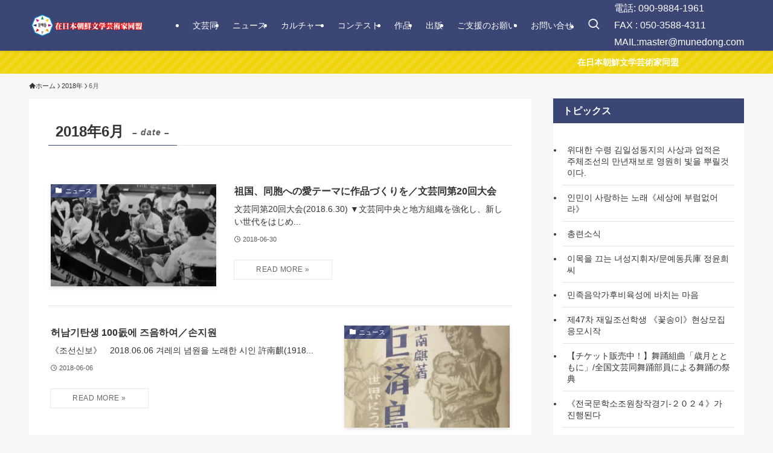

--- FILE ---
content_type: text/html; charset=UTF-8
request_url: https://munedong.conohawing.com/629/2018/06/
body_size: 17583
content:
<!DOCTYPE html>
<html lang="ja" data-loaded="false" data-scrolled="false" data-spmenu="closed">
<head>
<meta charset="utf-8">
<meta name="format-detection" content="telephone=no">
<meta http-equiv="X-UA-Compatible" content="IE=edge">
<meta name="viewport" content="width=device-width, viewport-fit=cover">
<title>2018年6月 &#8211; 在日本朝鮮文学芸術家同盟</title>
<meta name='robots' content='max-image-preview:large' />
<link rel="alternate" type="application/rss+xml" title="在日本朝鮮文学芸術家同盟 &raquo; フィード" href="https://munedong.conohawing.com/629/feed/" />
<link rel="alternate" type="application/rss+xml" title="在日本朝鮮文学芸術家同盟 &raquo; コメントフィード" href="https://munedong.conohawing.com/629/comments/feed/" />
<link rel='stylesheet' id='twb-open-sans-css' href='https://fonts.googleapis.com/css?family=Open+Sans%3A300%2C400%2C500%2C600%2C700%2C800&#038;display=swap&#038;ver=6.5.7' type='text/css' media='all' />
<link rel='stylesheet' id='twb-global-css' href='https://munedong.conohawing.com/629/wp-content/plugins/photo-gallery/booster/assets/css/global.css?ver=1.0.0' type='text/css' media='all' />
<link rel='stylesheet' id='wp-block-library-css' href='https://munedong.conohawing.com/629/wp-includes/css/dist/block-library/style.min.css?ver=6.5.7' type='text/css' media='all' />
<link rel='stylesheet' id='swell-icons-css' href='https://munedong.conohawing.com/629/wp-content/themes/swell/build/css/swell-icons.css?ver=2.9.0' type='text/css' media='all' />
<link rel='stylesheet' id='main_style-css' href='https://munedong.conohawing.com/629/wp-content/themes/swell/build/css/main.css?ver=2.9.0' type='text/css' media='all' />
<link rel='stylesheet' id='swell_blocks-css' href='https://munedong.conohawing.com/629/wp-content/themes/swell/build/css/blocks.css?ver=2.9.0' type='text/css' media='all' />
<style id='swell_custom-inline-css' type='text/css'>
:root{--swl-fz--content:4vw;--swl-font_family:"游ゴシック体", "Yu Gothic", YuGothic, "Hiragino Kaku Gothic ProN", "Hiragino Sans", Meiryo, sans-serif;--swl-font_weight:500;--color_main:#3b4675;--color_text:#333;--color_link:#39a0ff;--color_htag:#3b4675;--color_bg:#f7f7f7;--color_gradient1:#d8ffff;--color_gradient2:#87e7ff;--color_main_thin:rgba(74, 88, 146, 0.05 );--color_main_dark:rgba(44, 53, 88, 1 );--color_list_check:#3b4675;--color_list_num:#3b4675;--color_list_good:#86dd7b;--color_list_triangle:#f4e03a;--color_list_bad:#f36060;--color_faq_q:#d55656;--color_faq_a:#6599b7;--color_icon_good:#3cd250;--color_icon_good_bg:#ecffe9;--color_icon_bad:#4b73eb;--color_icon_bad_bg:#eafaff;--color_icon_info:#f578b4;--color_icon_info_bg:#fff0fa;--color_icon_announce:#ffa537;--color_icon_announce_bg:#fff5f0;--color_icon_pen:#7a7a7a;--color_icon_pen_bg:#f7f7f7;--color_icon_book:#787364;--color_icon_book_bg:#f8f6ef;--color_icon_point:#ffa639;--color_icon_check:#86d67c;--color_icon_batsu:#f36060;--color_icon_hatena:#5295cc;--color_icon_caution:#f7da38;--color_icon_memo:#84878a;--color_deep01:#e44141;--color_deep02:#3d79d5;--color_deep03:#63a84d;--color_deep04:#f09f4d;--color_pale01:#fff2f0;--color_pale02:#f3f8fd;--color_pale03:#f1f9ee;--color_pale04:#fdf9ee;--color_mark_blue:#b7e3ff;--color_mark_green:#bdf9c3;--color_mark_yellow:#fcf69f;--color_mark_orange:#ffddbc;--border01:solid 1px var(--color_main);--border02:double 4px var(--color_main);--border03:dashed 2px var(--color_border);--border04:solid 4px var(--color_gray);--card_posts_thumb_ratio:61.805%;--list_posts_thumb_ratio:61.805%;--big_posts_thumb_ratio:61.805%;--thumb_posts_thumb_ratio:61.805%;--blogcard_thumb_ratio:56.25%;--color_header_bg:#3b4675;--color_header_text:#ffffff;--color_footer_bg:#3b4675;--color_footer_text:#ffffff;--container_size:1200px;--article_size:900px;--logo_size_sp:48px;--logo_size_pc:40px;--logo_size_pcfix:40px;}.swl-cell-bg[data-icon="doubleCircle"]{--cell-icon-color:#ffc977}.swl-cell-bg[data-icon="circle"]{--cell-icon-color:#94e29c}.swl-cell-bg[data-icon="triangle"]{--cell-icon-color:#eeda2f}.swl-cell-bg[data-icon="close"]{--cell-icon-color:#ec9191}.swl-cell-bg[data-icon="hatena"]{--cell-icon-color:#93c9da}.swl-cell-bg[data-icon="check"]{--cell-icon-color:#94e29c}.swl-cell-bg[data-icon="line"]{--cell-icon-color:#9b9b9b}.cap_box[data-colset="col1"]{--capbox-color:#f59b5f;--capbox-color--bg:#fff8eb}.cap_box[data-colset="col2"]{--capbox-color:#5fb9f5;--capbox-color--bg:#edf5ff}.cap_box[data-colset="col3"]{--capbox-color:#2fcd90;--capbox-color--bg:#eafaf2}.red_{--the-btn-color:#f74a4a;--the-btn-color2:#ffbc49;--the-solid-shadow: rgba(185, 56, 56, 1 )}.blue_{--the-btn-color:#338df4;--the-btn-color2:#35eaff;--the-solid-shadow: rgba(38, 106, 183, 1 )}.green_{--the-btn-color:#62d847;--the-btn-color2:#7bf7bd;--the-solid-shadow: rgba(74, 162, 53, 1 )}.is-style-btn_normal{--the-btn-radius:80px}.is-style-btn_solid{--the-btn-radius:80px}.is-style-btn_shiny{--the-btn-radius:80px}.is-style-btn_line{--the-btn-radius:80px}.post_content blockquote{padding:1.5em 2em 1.5em 3em}.post_content blockquote::before{content:"";display:block;width:5px;height:calc(100% - 3em);top:1.5em;left:1.5em;border-left:solid 1px rgba(180,180,180,.75);border-right:solid 1px rgba(180,180,180,.75);}.mark_blue{background:-webkit-linear-gradient(transparent 64%,var(--color_mark_blue) 0%);background:linear-gradient(transparent 64%,var(--color_mark_blue) 0%)}.mark_green{background:-webkit-linear-gradient(transparent 64%,var(--color_mark_green) 0%);background:linear-gradient(transparent 64%,var(--color_mark_green) 0%)}.mark_yellow{background:-webkit-linear-gradient(transparent 64%,var(--color_mark_yellow) 0%);background:linear-gradient(transparent 64%,var(--color_mark_yellow) 0%)}.mark_orange{background:-webkit-linear-gradient(transparent 64%,var(--color_mark_orange) 0%);background:linear-gradient(transparent 64%,var(--color_mark_orange) 0%)}[class*="is-style-icon_"]{color:#333;border-width:0}[class*="is-style-big_icon_"]{border-width:2px;border-style:solid}[data-col="gray"] .c-balloon__text{background:#f7f7f7;border-color:#ccc}[data-col="gray"] .c-balloon__before{border-right-color:#f7f7f7}[data-col="green"] .c-balloon__text{background:#d1f8c2;border-color:#9ddd93}[data-col="green"] .c-balloon__before{border-right-color:#d1f8c2}[data-col="blue"] .c-balloon__text{background:#e2f6ff;border-color:#93d2f0}[data-col="blue"] .c-balloon__before{border-right-color:#e2f6ff}[data-col="red"] .c-balloon__text{background:#ffebeb;border-color:#f48789}[data-col="red"] .c-balloon__before{border-right-color:#ffebeb}[data-col="yellow"] .c-balloon__text{background:#f9f7d2;border-color:#fbe593}[data-col="yellow"] .c-balloon__before{border-right-color:#f9f7d2}.-type-list2 .p-postList__body::after,.-type-big .p-postList__body::after{content: "READ MORE »";}.c-postThumb__cat{background-color:#3b4675;color:#fff;background-image: repeating-linear-gradient(-45deg,rgba(255,255,255,.1),rgba(255,255,255,.1) 6px,transparent 6px,transparent 12px)}.post_content h2:where(:not([class^="swell-block-"]):not(.faq_q):not(.p-postList__title)){color:#fff;padding:.75em 1em;border-radius:2px;background:var(--color_htag)}.post_content h2:where(:not([class^="swell-block-"]):not(.faq_q):not(.p-postList__title))::before{position:absolute;display:block;pointer-events:none;content:"";bottom:calc(2px - 1.5em);left:1.5em;width:0;height:0;visibility:visible;border:.75em solid transparent;border-top-color:var(--color_htag)}.post_content h3:where(:not([class^="swell-block-"]):not(.faq_q):not(.p-postList__title)){padding:0 .5em .5em}.post_content h3:where(:not([class^="swell-block-"]):not(.faq_q):not(.p-postList__title))::before{content:"";width:100%;height:2px;background: repeating-linear-gradient(90deg, var(--color_htag) 0%, var(--color_htag) 29.3%, rgba(74, 88, 146, 0.2 ) 29.3%, rgba(74, 88, 146, 0.2 ) 100%)}.post_content h4:where(:not([class^="swell-block-"]):not(.faq_q):not(.p-postList__title)){padding:0 0 0 16px;border-left:solid 2px var(--color_htag)}.l-header{box-shadow: 0 1px 4px rgba(0,0,0,.12)}.l-header__menuBtn{order:3}.l-header__customBtn{order:1}.c-gnav a::after{background:var(--color_header_text)}.p-spHeadMenu .menu-item.-current{border-bottom-color:var(--color_header_text)}.c-gnav > li:hover > a,.c-gnav > .-current > a{background:rgba(250,250,250,0.16)}.c-gnav .sub-menu{color:#333;background:#fff}.l-fixHeader::before{opacity:0.8}.c-infoBar{color:#ffffff;background-color:#efd409}.c-infoBar__text{font-size:3.4vw}.c-infoBar__btn{background-color:var(--color_main) !important}#pagetop{border-radius:50%}#fix_tocbtn{border-radius:50%}.c-widget__title.-spmenu{padding:.5em .75em;border-radius:var(--swl-radius--2, 0px);background:var(--color_main);color:#fff;}.c-widget__title.-footer{padding:.5em}.c-widget__title.-footer::before{content:"";bottom:0;left:0;width:40%;z-index:1;background:var(--color_main)}.c-widget__title.-footer::after{content:"";bottom:0;left:0;width:100%;background:var(--color_border)}.c-secTitle{border-left:solid 2px var(--color_main);padding:0em .75em}.p-spMenu{color:#333}.p-spMenu__inner::before{background:#fdfdfd;opacity:1}.p-spMenu__overlay{background:#000;opacity:0.6}[class*="page-numbers"]{border-radius:50%;margin:4px;color:var(--color_main);border: solid 1px var(--color_main)}a{text-decoration: none}.l-topTitleArea.c-filterLayer::before{background-color:#000;opacity:0.2;content:""}@media screen and (min-width: 960px){:root{}}@media screen and (max-width: 959px){:root{}.l-header__logo{order:2;text-align:center}}@media screen and (min-width: 600px){:root{--swl-fz--content:16px;}.c-infoBar__text{font-size:14px}}@media screen and (max-width: 599px){:root{}}@media (min-width: 1108px) {.alignwide{left:-100px;width:calc(100% + 200px);}}@media (max-width: 1108px) {.-sidebar-off .swell-block-fullWide__inner.l-container .alignwide{left:0px;width:100%;}}.l-fixHeader .l-fixHeader__gnav{order:0}[data-scrolled=true] .l-fixHeader[data-ready]{opacity:1;-webkit-transform:translateY(0)!important;transform:translateY(0)!important;visibility:visible}.-body-solid .l-fixHeader{box-shadow:0 2px 4px var(--swl-color_shadow)}.l-fixHeader__inner{align-items:stretch;color:var(--color_header_text);display:flex;padding-bottom:0;padding-top:0;position:relative;z-index:1}.l-fixHeader__logo{align-items:center;display:flex;line-height:1;margin-right:24px;order:0;padding:16px 0}.c-infoBar{overflow:hidden;position:relative;width:100%}.c-infoBar.-bg-stripe:before{background-image:repeating-linear-gradient(-45deg,#fff 0 6px,transparent 6px 12px);content:"";display:block;opacity:.1}.c-infoBar__link{text-decoration:none;z-index:0}.c-infoBar__link,.c-infoBar__text{color:inherit;display:block;position:relative}.c-infoBar__text{font-weight:700;padding:8px 0;z-index:1}.c-infoBar__text.-flow-on{-webkit-animation:flowing_text 12s linear infinite;animation:flowing_text 12s linear infinite;-webkit-animation-duration:12s;animation-duration:12s;text-align:left;-webkit-transform:translateX(100%);transform:translateX(100%);white-space:nowrap}.c-infoBar__text.-flow-off{align-items:center;display:flex;flex-wrap:wrap;justify-content:center;text-align:center}.c-infoBar__btn{border-radius:40px;box-shadow:0 2px 4px var(--swl-color_shadow);color:#fff;display:block;font-size:.95em;line-height:2;margin-left:1em;min-width:1em;padding:0 1em;text-decoration:none;width:auto}@media (min-width:960px){.c-infoBar__text.-flow-on{-webkit-animation-duration:20s;animation-duration:20s}}@media (min-width:1200px){.c-infoBar__text.-flow-on{-webkit-animation-duration:24s;animation-duration:24s}}@media (min-width:1600px){.c-infoBar__text.-flow-on{-webkit-animation-duration:30s;animation-duration:30s}}.is-style-btn_normal a,.is-style-btn_shiny a{box-shadow:var(--swl-btn_shadow)}.c-shareBtns__btn,.is-style-balloon>.c-tabList .c-tabList__button,.p-snsCta,[class*=page-numbers]{box-shadow:var(--swl-box_shadow)}.p-articleThumb__img,.p-articleThumb__youtube{box-shadow:var(--swl-img_shadow)}.p-pickupBanners__item .c-bannerLink,.p-postList__thumb{box-shadow:0 2px 8px rgba(0,0,0,.1),0 4px 4px -4px rgba(0,0,0,.1)}.p-postList.-w-ranking li:before{background-image:repeating-linear-gradient(-45deg,hsla(0,0%,100%,.1),hsla(0,0%,100%,.1) 6px,transparent 0,transparent 12px);box-shadow:1px 1px 4px rgba(0,0,0,.2)}.p-spHeadMenu{text-align:center}.p-spHeadMenu .sub-menu{display:none}.p-spHeadMenu .menu-item{-webkit-backface-visibility:hidden;backface-visibility:hidden;border-bottom:2px solid transparent;flex-shrink:0;font-size:12px;height:36px;padding:0;width:auto}.p-spHeadMenu .menu-item.-current{border-bottom-color:currentcolor}.p-spHeadMenu a{display:block;line-height:36px;padding:0 12px;text-decoration:none}.l-header__spNav.swiper:not(.swiper-initialized) .p-spHeadMenu{visibility:hidden}.l-header__spNav a{color:var(--color_header_text)}.l-header__spNav[data-loop="0"] .p-spHeadMenu{display:flex;overflow-x:auto}.l-header__spNav[data-loop="0"] .menu-item:first-child{margin-left:auto}.l-header__spNav[data-loop="0"] .menu-item:last-child{margin-right:auto}@media (min-width:960px){.l-header__spNav{display:none}}@media (min-width:960px){.-series .l-header__inner{align-items:stretch;display:flex}.-series .l-header__logo{align-items:center;display:flex;flex-wrap:wrap;margin-right:24px;padding:16px 0}.-series .l-header__logo .c-catchphrase{font-size:13px;padding:4px 0}.-series .c-headLogo{margin-right:16px}.-series-right .l-header__inner{justify-content:space-between}.-series-right .c-gnavWrap{margin-left:auto}.-series-right .w-header{margin-left:12px}.-series-left .w-header{margin-left:auto}}@media (min-width:960px) and (min-width:600px){.-series .c-headLogo{max-width:400px}}.c-gnav .sub-menu a:before,.c-listMenu a:before{-webkit-font-smoothing:antialiased;-moz-osx-font-smoothing:grayscale;font-family:icomoon!important;font-style:normal;font-variant:normal;font-weight:400;line-height:1;text-transform:none}.c-submenuToggleBtn{display:none}.c-listMenu a{padding:.75em 1em .75em 1.5em;transition:padding .25s}.c-listMenu a:hover{padding-left:1.75em;padding-right:.75em}.c-gnav .sub-menu a:before,.c-listMenu a:before{color:inherit;content:"\e921";display:inline-block;left:2px;position:absolute;top:50%;-webkit-transform:translateY(-50%);transform:translateY(-50%);vertical-align:middle}.widget_categories>ul>.cat-item>a,.wp-block-categories-list>li>a{padding-left:1.75em}.c-listMenu .children,.c-listMenu .sub-menu{margin:0}.c-listMenu .children a,.c-listMenu .sub-menu a{font-size:.9em;padding-left:2.5em}.c-listMenu .children a:before,.c-listMenu .sub-menu a:before{left:1em}.c-listMenu .children a:hover,.c-listMenu .sub-menu a:hover{padding-left:2.75em}.c-listMenu .children ul a,.c-listMenu .sub-menu ul a{padding-left:3.25em}.c-listMenu .children ul a:before,.c-listMenu .sub-menu ul a:before{left:1.75em}.c-listMenu .children ul a:hover,.c-listMenu .sub-menu ul a:hover{padding-left:3.5em}.c-gnav li:hover>.sub-menu{opacity:1;visibility:visible}.c-gnav .sub-menu:before{background:inherit;content:"";height:100%;left:0;position:absolute;top:0;width:100%;z-index:0}.c-gnav .sub-menu .sub-menu{left:100%;top:0;z-index:-1}.c-gnav .sub-menu a{padding-left:2em}.c-gnav .sub-menu a:before{left:.5em}.c-gnav .sub-menu a:hover .ttl{left:4px}:root{--color_content_bg:#fff;}.c-widget__title.-side{padding:.5em 1em;border-radius: var(--swl-radius--4,0) var(--swl-radius--4,0) 0 0;margin: -16px -16px 1.5em;background:var(--color_main);color:#fff;}@media screen and (min-width: 960px){:root{}}@media screen and (max-width: 959px){:root{}}@media screen and (min-width: 600px){:root{}}@media screen and (max-width: 599px){:root{}}.l-content{padding-top:4vw}.p-breadcrumb+.l-content{padding-top:0}.-frame-on .l-mainContent{background:#fff;border-radius:var(--swl-radius--4,0);padding:3vw}.-frame-on-sidebar #sidebar .c-widget{background:#fff;border-radius:var(--swl-radius--4,0);padding:16px}.-frame-on-sidebar #sidebar .widget_swell_prof_widget{padding:0!important}.-frame-on-sidebar #sidebar .p-profileBox{background:#fff;border:none;color:#333}.-frame-on-sidebar #sidebar .calendar_wrap{border:none;padding:0}.-frame-border .l-mainContent,.-frame-border.-frame-on-sidebar #sidebar .c-widget{box-shadow:0 0 1px var(--swl-color_shadow)}.swell-block-fullWide__inner .alignwide{left:0;width:100%}.swell-block-fullWide__inner .alignfull{left:calc(0px - var(--swl-fw_inner_pad, 0))!important;margin-left:0!important;margin-right:0!important;width:calc(100% + var(--swl-fw_inner_pad, 0)*2)!important}@media not all and (min-width:960px){.alignwide,.l-content .alignfull{left:-3vw;width:calc(100% + 6vw)}.l-content{padding-left:2vw;padding-right:2vw}.-frame-on{--swl-pad_container:2vw;--swl-h2-margin--x:-3vw}.-frame-off-sidebar .l-sidebar{padding-left:1vw;padding-right:1vw}.swell-block-fullWide__inner.l-article{--swl-fw_inner_pad:calc(var(--swl-pad_container, 2vw) + 3vw)}.swell-block-fullWide__inner.l-container{--swl-fw_inner_pad:var(--swl-pad_container,2vw)}.swell-block-fullWide__inner.l-article .alignwide{left:-1.5vw;width:calc(100% + 3vw)}}@media (min-width:960px){.alignwide,.l-content .alignfull{left:-48px;width:calc(100% + 96px)}.l-content .c-widget .alignfull{left:-32px;width:calc(100% + 64px)}.-frame-on .l-mainContent{padding:32px}.swell-block-fullWide__inner.l-article{--swl-fw_inner_pad:calc(var(--swl-pad_post_content) + 32px)}.swell-block-fullWide__inner.l-container{--swl-fw_inner_pad:16px}.swell-block-fullWide__inner.l-article .alignwide{left:-16px;width:calc(100% + 32px)}}@media (min-width:600px){.l-content{padding-top:2em}}
</style>
<link rel='stylesheet' id='swell-parts/footer-css' href='https://munedong.conohawing.com/629/wp-content/themes/swell/build/css/modules/parts/footer.css?ver=2.9.0' type='text/css' media='all' />
<link rel='stylesheet' id='swell-page/archive-css' href='https://munedong.conohawing.com/629/wp-content/themes/swell/build/css/modules/page/archive.css?ver=2.9.0' type='text/css' media='all' />
<style id='classic-theme-styles-inline-css' type='text/css'>
/*! This file is auto-generated */
.wp-block-button__link{color:#fff;background-color:#32373c;border-radius:9999px;box-shadow:none;text-decoration:none;padding:calc(.667em + 2px) calc(1.333em + 2px);font-size:1.125em}.wp-block-file__button{background:#32373c;color:#fff;text-decoration:none}
</style>
<style id='global-styles-inline-css' type='text/css'>
body{--wp--preset--color--black: #000;--wp--preset--color--cyan-bluish-gray: #abb8c3;--wp--preset--color--white: #fff;--wp--preset--color--pale-pink: #f78da7;--wp--preset--color--vivid-red: #cf2e2e;--wp--preset--color--luminous-vivid-orange: #ff6900;--wp--preset--color--luminous-vivid-amber: #fcb900;--wp--preset--color--light-green-cyan: #7bdcb5;--wp--preset--color--vivid-green-cyan: #00d084;--wp--preset--color--pale-cyan-blue: #8ed1fc;--wp--preset--color--vivid-cyan-blue: #0693e3;--wp--preset--color--vivid-purple: #9b51e0;--wp--preset--color--swl-main: var(--color_main);--wp--preset--color--swl-main-thin: var(--color_main_thin);--wp--preset--color--swl-gray: var(--color_gray);--wp--preset--color--swl-deep-01: var(--color_deep01);--wp--preset--color--swl-deep-02: var(--color_deep02);--wp--preset--color--swl-deep-03: var(--color_deep03);--wp--preset--color--swl-deep-04: var(--color_deep04);--wp--preset--color--swl-pale-01: var(--color_pale01);--wp--preset--color--swl-pale-02: var(--color_pale02);--wp--preset--color--swl-pale-03: var(--color_pale03);--wp--preset--color--swl-pale-04: var(--color_pale04);--wp--preset--gradient--vivid-cyan-blue-to-vivid-purple: linear-gradient(135deg,rgba(6,147,227,1) 0%,rgb(155,81,224) 100%);--wp--preset--gradient--light-green-cyan-to-vivid-green-cyan: linear-gradient(135deg,rgb(122,220,180) 0%,rgb(0,208,130) 100%);--wp--preset--gradient--luminous-vivid-amber-to-luminous-vivid-orange: linear-gradient(135deg,rgba(252,185,0,1) 0%,rgba(255,105,0,1) 100%);--wp--preset--gradient--luminous-vivid-orange-to-vivid-red: linear-gradient(135deg,rgba(255,105,0,1) 0%,rgb(207,46,46) 100%);--wp--preset--gradient--very-light-gray-to-cyan-bluish-gray: linear-gradient(135deg,rgb(238,238,238) 0%,rgb(169,184,195) 100%);--wp--preset--gradient--cool-to-warm-spectrum: linear-gradient(135deg,rgb(74,234,220) 0%,rgb(151,120,209) 20%,rgb(207,42,186) 40%,rgb(238,44,130) 60%,rgb(251,105,98) 80%,rgb(254,248,76) 100%);--wp--preset--gradient--blush-light-purple: linear-gradient(135deg,rgb(255,206,236) 0%,rgb(152,150,240) 100%);--wp--preset--gradient--blush-bordeaux: linear-gradient(135deg,rgb(254,205,165) 0%,rgb(254,45,45) 50%,rgb(107,0,62) 100%);--wp--preset--gradient--luminous-dusk: linear-gradient(135deg,rgb(255,203,112) 0%,rgb(199,81,192) 50%,rgb(65,88,208) 100%);--wp--preset--gradient--pale-ocean: linear-gradient(135deg,rgb(255,245,203) 0%,rgb(182,227,212) 50%,rgb(51,167,181) 100%);--wp--preset--gradient--electric-grass: linear-gradient(135deg,rgb(202,248,128) 0%,rgb(113,206,126) 100%);--wp--preset--gradient--midnight: linear-gradient(135deg,rgb(2,3,129) 0%,rgb(40,116,252) 100%);--wp--preset--font-size--small: 0.9em;--wp--preset--font-size--medium: 1.1em;--wp--preset--font-size--large: 1.25em;--wp--preset--font-size--x-large: 42px;--wp--preset--font-size--xs: 0.75em;--wp--preset--font-size--huge: 1.6em;--wp--preset--spacing--20: 0.44rem;--wp--preset--spacing--30: 0.67rem;--wp--preset--spacing--40: 1rem;--wp--preset--spacing--50: 1.5rem;--wp--preset--spacing--60: 2.25rem;--wp--preset--spacing--70: 3.38rem;--wp--preset--spacing--80: 5.06rem;--wp--preset--shadow--natural: 6px 6px 9px rgba(0, 0, 0, 0.2);--wp--preset--shadow--deep: 12px 12px 50px rgba(0, 0, 0, 0.4);--wp--preset--shadow--sharp: 6px 6px 0px rgba(0, 0, 0, 0.2);--wp--preset--shadow--outlined: 6px 6px 0px -3px rgba(255, 255, 255, 1), 6px 6px rgba(0, 0, 0, 1);--wp--preset--shadow--crisp: 6px 6px 0px rgba(0, 0, 0, 1);}:where(.is-layout-flex){gap: 0.5em;}:where(.is-layout-grid){gap: 0.5em;}body .is-layout-flex{display: flex;}body .is-layout-flex{flex-wrap: wrap;align-items: center;}body .is-layout-flex > *{margin: 0;}body .is-layout-grid{display: grid;}body .is-layout-grid > *{margin: 0;}:where(.wp-block-columns.is-layout-flex){gap: 2em;}:where(.wp-block-columns.is-layout-grid){gap: 2em;}:where(.wp-block-post-template.is-layout-flex){gap: 1.25em;}:where(.wp-block-post-template.is-layout-grid){gap: 1.25em;}.has-black-color{color: var(--wp--preset--color--black) !important;}.has-cyan-bluish-gray-color{color: var(--wp--preset--color--cyan-bluish-gray) !important;}.has-white-color{color: var(--wp--preset--color--white) !important;}.has-pale-pink-color{color: var(--wp--preset--color--pale-pink) !important;}.has-vivid-red-color{color: var(--wp--preset--color--vivid-red) !important;}.has-luminous-vivid-orange-color{color: var(--wp--preset--color--luminous-vivid-orange) !important;}.has-luminous-vivid-amber-color{color: var(--wp--preset--color--luminous-vivid-amber) !important;}.has-light-green-cyan-color{color: var(--wp--preset--color--light-green-cyan) !important;}.has-vivid-green-cyan-color{color: var(--wp--preset--color--vivid-green-cyan) !important;}.has-pale-cyan-blue-color{color: var(--wp--preset--color--pale-cyan-blue) !important;}.has-vivid-cyan-blue-color{color: var(--wp--preset--color--vivid-cyan-blue) !important;}.has-vivid-purple-color{color: var(--wp--preset--color--vivid-purple) !important;}.has-black-background-color{background-color: var(--wp--preset--color--black) !important;}.has-cyan-bluish-gray-background-color{background-color: var(--wp--preset--color--cyan-bluish-gray) !important;}.has-white-background-color{background-color: var(--wp--preset--color--white) !important;}.has-pale-pink-background-color{background-color: var(--wp--preset--color--pale-pink) !important;}.has-vivid-red-background-color{background-color: var(--wp--preset--color--vivid-red) !important;}.has-luminous-vivid-orange-background-color{background-color: var(--wp--preset--color--luminous-vivid-orange) !important;}.has-luminous-vivid-amber-background-color{background-color: var(--wp--preset--color--luminous-vivid-amber) !important;}.has-light-green-cyan-background-color{background-color: var(--wp--preset--color--light-green-cyan) !important;}.has-vivid-green-cyan-background-color{background-color: var(--wp--preset--color--vivid-green-cyan) !important;}.has-pale-cyan-blue-background-color{background-color: var(--wp--preset--color--pale-cyan-blue) !important;}.has-vivid-cyan-blue-background-color{background-color: var(--wp--preset--color--vivid-cyan-blue) !important;}.has-vivid-purple-background-color{background-color: var(--wp--preset--color--vivid-purple) !important;}.has-black-border-color{border-color: var(--wp--preset--color--black) !important;}.has-cyan-bluish-gray-border-color{border-color: var(--wp--preset--color--cyan-bluish-gray) !important;}.has-white-border-color{border-color: var(--wp--preset--color--white) !important;}.has-pale-pink-border-color{border-color: var(--wp--preset--color--pale-pink) !important;}.has-vivid-red-border-color{border-color: var(--wp--preset--color--vivid-red) !important;}.has-luminous-vivid-orange-border-color{border-color: var(--wp--preset--color--luminous-vivid-orange) !important;}.has-luminous-vivid-amber-border-color{border-color: var(--wp--preset--color--luminous-vivid-amber) !important;}.has-light-green-cyan-border-color{border-color: var(--wp--preset--color--light-green-cyan) !important;}.has-vivid-green-cyan-border-color{border-color: var(--wp--preset--color--vivid-green-cyan) !important;}.has-pale-cyan-blue-border-color{border-color: var(--wp--preset--color--pale-cyan-blue) !important;}.has-vivid-cyan-blue-border-color{border-color: var(--wp--preset--color--vivid-cyan-blue) !important;}.has-vivid-purple-border-color{border-color: var(--wp--preset--color--vivid-purple) !important;}.has-vivid-cyan-blue-to-vivid-purple-gradient-background{background: var(--wp--preset--gradient--vivid-cyan-blue-to-vivid-purple) !important;}.has-light-green-cyan-to-vivid-green-cyan-gradient-background{background: var(--wp--preset--gradient--light-green-cyan-to-vivid-green-cyan) !important;}.has-luminous-vivid-amber-to-luminous-vivid-orange-gradient-background{background: var(--wp--preset--gradient--luminous-vivid-amber-to-luminous-vivid-orange) !important;}.has-luminous-vivid-orange-to-vivid-red-gradient-background{background: var(--wp--preset--gradient--luminous-vivid-orange-to-vivid-red) !important;}.has-very-light-gray-to-cyan-bluish-gray-gradient-background{background: var(--wp--preset--gradient--very-light-gray-to-cyan-bluish-gray) !important;}.has-cool-to-warm-spectrum-gradient-background{background: var(--wp--preset--gradient--cool-to-warm-spectrum) !important;}.has-blush-light-purple-gradient-background{background: var(--wp--preset--gradient--blush-light-purple) !important;}.has-blush-bordeaux-gradient-background{background: var(--wp--preset--gradient--blush-bordeaux) !important;}.has-luminous-dusk-gradient-background{background: var(--wp--preset--gradient--luminous-dusk) !important;}.has-pale-ocean-gradient-background{background: var(--wp--preset--gradient--pale-ocean) !important;}.has-electric-grass-gradient-background{background: var(--wp--preset--gradient--electric-grass) !important;}.has-midnight-gradient-background{background: var(--wp--preset--gradient--midnight) !important;}.has-small-font-size{font-size: var(--wp--preset--font-size--small) !important;}.has-medium-font-size{font-size: var(--wp--preset--font-size--medium) !important;}.has-large-font-size{font-size: var(--wp--preset--font-size--large) !important;}.has-x-large-font-size{font-size: var(--wp--preset--font-size--x-large) !important;}
.wp-block-navigation a:where(:not(.wp-element-button)){color: inherit;}
:where(.wp-block-post-template.is-layout-flex){gap: 1.25em;}:where(.wp-block-post-template.is-layout-grid){gap: 1.25em;}
:where(.wp-block-columns.is-layout-flex){gap: 2em;}:where(.wp-block-columns.is-layout-grid){gap: 2em;}
.wp-block-pullquote{font-size: 1.5em;line-height: 1.6;}
</style>
<link rel='stylesheet' id='bwg_fonts-css' href='https://munedong.conohawing.com/629/wp-content/plugins/photo-gallery/css/bwg-fonts/fonts.css?ver=0.0.1' type='text/css' media='all' />
<link rel='stylesheet' id='sumoselect-css' href='https://munedong.conohawing.com/629/wp-content/plugins/photo-gallery/css/sumoselect.min.css?ver=3.4.6' type='text/css' media='all' />
<link rel='stylesheet' id='mCustomScrollbar-css' href='https://munedong.conohawing.com/629/wp-content/plugins/photo-gallery/css/jquery.mCustomScrollbar.min.css?ver=3.1.5' type='text/css' media='all' />
<link rel='stylesheet' id='bwg_googlefonts-css' href='https://fonts.googleapis.com/css?family=Ubuntu&#038;subset=greek,latin,greek-ext,vietnamese,cyrillic-ext,latin-ext,cyrillic' type='text/css' media='all' />
<link rel='stylesheet' id='bwg_frontend-css' href='https://munedong.conohawing.com/629/wp-content/plugins/photo-gallery/css/styles.min.css?ver=1.8.8' type='text/css' media='all' />
<link rel='stylesheet' id='toc-screen-css' href='https://munedong.conohawing.com/629/wp-content/plugins/table-of-contents-plus/screen.min.css?ver=2411.1' type='text/css' media='all' />
<style id='toc-screen-inline-css' type='text/css'>
div#toc_container ul li {font-size: 120%;}
</style>
<link rel='stylesheet' id='child_style-css' href='https://munedong.conohawing.com/629/wp-content/themes/swell_child/style.css?ver=2024062981042' type='text/css' media='all' />
<script type="text/javascript" src="https://munedong.conohawing.com/629/wp-includes/js/jquery/jquery.min.js?ver=3.7.1" id="jquery-core-js"></script>
<script type="text/javascript" src="https://munedong.conohawing.com/629/wp-content/plugins/photo-gallery/booster/assets/js/circle-progress.js?ver=1.2.2" id="twb-circle-js"></script>
<script type="text/javascript" id="twb-global-js-extra">
/* <![CDATA[ */
var twb = {"nonce":"62701cc8ef","ajax_url":"https:\/\/munedong.conohawing.com\/629\/wp-admin\/admin-ajax.php","plugin_url":"https:\/\/munedong.conohawing.com\/629\/wp-content\/plugins\/photo-gallery\/booster","href":"https:\/\/munedong.conohawing.com\/629\/wp-admin\/admin.php?page=twb_photo-gallery"};
var twb = {"nonce":"62701cc8ef","ajax_url":"https:\/\/munedong.conohawing.com\/629\/wp-admin\/admin-ajax.php","plugin_url":"https:\/\/munedong.conohawing.com\/629\/wp-content\/plugins\/photo-gallery\/booster","href":"https:\/\/munedong.conohawing.com\/629\/wp-admin\/admin.php?page=twb_photo-gallery"};
/* ]]> */
</script>
<script type="text/javascript" src="https://munedong.conohawing.com/629/wp-content/plugins/photo-gallery/booster/assets/js/global.js?ver=1.0.0" id="twb-global-js"></script>
<script type="text/javascript" src="https://munedong.conohawing.com/629/wp-content/plugins/photo-gallery/js/jquery.sumoselect.min.js?ver=3.4.6" id="sumoselect-js"></script>
<script type="text/javascript" src="https://munedong.conohawing.com/629/wp-content/plugins/photo-gallery/js/jquery.mobile.min.js?ver=1.4.5" id="jquery-mobile-js"></script>
<script type="text/javascript" src="https://munedong.conohawing.com/629/wp-content/plugins/photo-gallery/js/jquery.mCustomScrollbar.concat.min.js?ver=3.1.5" id="mCustomScrollbar-js"></script>
<script type="text/javascript" src="https://munedong.conohawing.com/629/wp-content/plugins/photo-gallery/js/jquery.fullscreen.min.js?ver=0.6.0" id="jquery-fullscreen-js"></script>
<script type="text/javascript" id="bwg_frontend-js-extra">
/* <![CDATA[ */
var bwg_objectsL10n = {"bwg_field_required":"\u30d5\u30a3\u30fc\u30eb\u30c9\u306f\u5fc5\u9808\u3067\u3059\u3002","bwg_mail_validation":"\u3053\u308c\u306f\u6709\u52b9\u306a\u30e1\u30fc\u30eb\u30a2\u30c9\u30ec\u30b9\u3067\u306f\u3042\u308a\u307e\u305b\u3093\u3002","bwg_search_result":"\u691c\u7d22\u306b\u4e00\u81f4\u3059\u308b\u753b\u50cf\u304c\u3042\u308a\u307e\u305b\u3093\u3002","bwg_select_tag":"Select Tag","bwg_order_by":"Order By","bwg_search":"\u691c\u7d22","bwg_show_ecommerce":"Show Ecommerce","bwg_hide_ecommerce":"Hide Ecommerce","bwg_show_comments":"\u30b3\u30e1\u30f3\u30c8\u3092\u8868\u793a","bwg_hide_comments":"\u30b3\u30e1\u30f3\u30c8\u3092\u975e\u8868\u793a\u306b\u3057\u307e\u3059","bwg_restore":"\u5fa9\u5143\u3057\u307e\u3059","bwg_maximize":"\u6700\u5927\u5316\u3057\u307e\u3059","bwg_fullscreen":"\u30d5\u30eb\u30b9\u30af\u30ea\u30fc\u30f3","bwg_exit_fullscreen":"\u30d5\u30eb\u30b9\u30af\u30ea\u30fc\u30f3\u3092\u7d42\u4e86\u3057\u307e\u3059","bwg_search_tag":"SEARCH...","bwg_tag_no_match":"No tags found","bwg_all_tags_selected":"All tags selected","bwg_tags_selected":"tags selected","play":"\u518d\u751f","pause":"\u4e00\u6642\u505c\u6b62\u3057\u307e\u3059","is_pro":"","bwg_play":"\u518d\u751f","bwg_pause":"\u4e00\u6642\u505c\u6b62\u3057\u307e\u3059","bwg_hide_info":"\u60c5\u5831\u3092\u96a0\u3059","bwg_show_info":"\u60c5\u5831\u3092\u8868\u793a\u3057\u307e\u3059","bwg_hide_rating":"Hide rating","bwg_show_rating":"Show rating","ok":"Ok","cancel":"Cancel","select_all":"Select all","lazy_load":"0","lazy_loader":"https:\/\/munedong.conohawing.com\/629\/wp-content\/plugins\/photo-gallery\/images\/ajax_loader.png","front_ajax":"0","bwg_tag_see_all":"see all tags","bwg_tag_see_less":"see less tags"};
/* ]]> */
</script>
<script type="text/javascript" src="https://munedong.conohawing.com/629/wp-content/plugins/photo-gallery/js/scripts.min.js?ver=1.8.8" id="bwg_frontend-js"></script>

<noscript><link href="https://munedong.conohawing.com/629/wp-content/themes/swell/build/css/noscript.css" rel="stylesheet"></noscript>
<link rel="https://api.w.org/" href="https://munedong.conohawing.com/629/wp-json/" />		<style type="text/css" id="wp-custom-css">
			#post_slider .p-postList__item{
	transform: perspective(0);
  backface-visibility: hidden;
}		</style>
		
<link rel="stylesheet" href="https://munedong.conohawing.com/629/wp-content/themes/swell/build/css/print.css" media="print" >
</head>
<body>
<div id="body_wrap" class="archive date -body-solid -index-off -sidebar-on -frame-on -frame-on-sidebar -frame-border" >
<div id="sp_menu" class="p-spMenu -right">
	<div class="p-spMenu__inner">
		<div class="p-spMenu__closeBtn">
			<button class="c-iconBtn -menuBtn c-plainBtn" data-onclick="toggleMenu" aria-label="メニューを閉じる">
				<i class="c-iconBtn__icon icon-close-thin"></i>
			</button>
		</div>
		<div class="p-spMenu__body">
			<div class="c-widget__title -spmenu">
				MENU			</div>
			<div class="p-spMenu__nav">
				<ul class="c-spnav c-listMenu"><li class="menu-item menu-item-type-post_type menu-item-object-page menu-item-1123"><a href="https://munedong.conohawing.com/629/bun/">文芸同</a></li>
<li class="menu-item menu-item-type-taxonomy menu-item-object-category menu-item-6612"><a href="https://munedong.conohawing.com/629/category/news/">ニュース</a></li>
<li class="menu-item menu-item-type-taxonomy menu-item-object-category menu-item-6262"><a href="https://munedong.conohawing.com/629/category/culture/">カルチャー</a></li>
<li class="menu-item menu-item-type-taxonomy menu-item-object-category menu-item-18"><a href="https://munedong.conohawing.com/629/category/contest/">コンテスト</a></li>
<li class="menu-item menu-item-type-taxonomy menu-item-object-category menu-item-has-children menu-item-16"><a href="https://munedong.conohawing.com/629/category/sakuhin/">作品</a>
<ul class="sub-menu">
	<li class="menu-item menu-item-type-taxonomy menu-item-object-category menu-item-10479"><a href="https://munedong.conohawing.com/629/category/sakuhin/bungaku/">文学</a></li>
	<li class="menu-item menu-item-type-taxonomy menu-item-object-category menu-item-10480"><a href="https://munedong.conohawing.com/629/category/sakuhin/ongaku/">音楽</a></li>
	<li class="menu-item menu-item-type-taxonomy menu-item-object-category menu-item-10481"><a href="https://munedong.conohawing.com/629/category/sakuhin/dance/">舞踊</a></li>
	<li class="menu-item menu-item-type-taxonomy menu-item-object-category menu-item-10482"><a href="https://munedong.conohawing.com/629/category/sakuhin/art/">美術</a></li>
	<li class="menu-item menu-item-type-taxonomy menu-item-object-category menu-item-10484"><a href="https://munedong.conohawing.com/629/category/sakuhin/photo/">写真</a></li>
	<li class="menu-item menu-item-type-taxonomy menu-item-object-category menu-item-10485"><a href="https://munedong.conohawing.com/629/category/sakuhin/theater/">演劇</a></li>
	<li class="menu-item menu-item-type-taxonomy menu-item-object-category menu-item-10486"><a href="https://munedong.conohawing.com/629/category/sakuhin/movie/">映画</a></li>
</ul>
</li>
<li class="menu-item menu-item-type-taxonomy menu-item-object-category menu-item-has-children menu-item-17"><a href="https://munedong.conohawing.com/629/category/syutupan/">出版</a>
<ul class="sub-menu">
	<li class="menu-item menu-item-type-taxonomy menu-item-object-category menu-item-22"><a href="https://munedong.conohawing.com/629/category/syutupan/book/">書籍</a></li>
	<li class="menu-item menu-item-type-taxonomy menu-item-object-category menu-item-1074"><a href="https://munedong.conohawing.com/629/category/syutupan/score01/">楽譜【製本版】</a></li>
	<li class="menu-item menu-item-type-taxonomy menu-item-object-category menu-item-1075"><a href="https://munedong.conohawing.com/629/category/syutupan/score02/">楽譜【PDF版】</a></li>
	<li class="menu-item menu-item-type-taxonomy menu-item-object-category menu-item-has-children menu-item-1073"><a href="https://munedong.conohawing.com/629/category/syutupan/cd/">ＣＤ・DVD・カラオケ</a>
	<ul class="sub-menu">
		<li class="menu-item menu-item-type-taxonomy menu-item-object-category menu-item-1184"><a href="https://munedong.conohawing.com/629/category/syutupan/dvd/">DVD</a></li>
		<li class="menu-item menu-item-type-post_type menu-item-object-page menu-item-2340"><a href="https://munedong.conohawing.com/629/karaoke/">カラオケ</a></li>
	</ul>
</li>
	<li class="menu-item menu-item-type-taxonomy menu-item-object-category menu-item-15324"><a href="https://munedong.conohawing.com/629/category/syutupan/kaiga/">絵画</a></li>
	<li class="menu-item menu-item-type-taxonomy menu-item-object-category menu-item-23"><a href="https://munedong.conohawing.com/629/category/syutupan/sisyuu/">書芸・刺繍・陶磁器</a></li>
</ul>
</li>
<li class="menu-item menu-item-type-post_type menu-item-object-page menu-item-15323"><a href="https://munedong.conohawing.com/629/%e3%81%94%e6%94%af%e6%8f%b4%e3%81%ae%e3%81%8a%e9%a1%98%e3%81%84/">ご支援のお願い</a></li>
<li class="menu-item menu-item-type-post_type menu-item-object-page menu-item-14"><a href="https://munedong.conohawing.com/629/%e3%81%8a%e5%95%8f%e5%90%88%e3%81%9b/">お問い合せ</a></li>
</ul>			</div>
					</div>
	</div>
	<div class="p-spMenu__overlay c-overlay" data-onclick="toggleMenu"></div>
</div>
<header id="header" class="l-header -series -series-right" data-spfix="0">
		<div class="l-header__inner l-container">
		<div class="l-header__logo">
			<div class="c-headLogo -img"><a href="https://munedong.conohawing.com/629/" title="在日本朝鮮文学芸術家同盟" class="c-headLogo__link" rel="home"><img width="1024" height="216"  src="https://munedong.conohawing.com/629/wp-content/uploads/2024/06/taitougazou.png" alt="在日本朝鮮文学芸術家同盟" class="c-headLogo__img" srcset="https://munedong.conohawing.com/629/wp-content/uploads/2024/06/taitougazou.png 1024w, https://munedong.conohawing.com/629/wp-content/uploads/2024/06/taitougazou-300x63.png 300w, https://munedong.conohawing.com/629/wp-content/uploads/2024/06/taitougazou-768x162.png 768w" sizes="(max-width: 959px) 50vw, 800px" decoding="async" loading="eager" ></a></div>					</div>
		<nav id="gnav" class="l-header__gnav c-gnavWrap">
					<ul class="c-gnav">
			<li class="menu-item menu-item-type-post_type menu-item-object-page menu-item-1123"><a href="https://munedong.conohawing.com/629/bun/"><span class="ttl">文芸同</span></a></li>
<li class="menu-item menu-item-type-taxonomy menu-item-object-category menu-item-6612"><a href="https://munedong.conohawing.com/629/category/news/"><span class="ttl">ニュース</span></a></li>
<li class="menu-item menu-item-type-taxonomy menu-item-object-category menu-item-6262"><a href="https://munedong.conohawing.com/629/category/culture/"><span class="ttl">カルチャー</span></a></li>
<li class="menu-item menu-item-type-taxonomy menu-item-object-category menu-item-18"><a href="https://munedong.conohawing.com/629/category/contest/"><span class="ttl">コンテスト</span></a></li>
<li class="menu-item menu-item-type-taxonomy menu-item-object-category menu-item-has-children menu-item-16"><a href="https://munedong.conohawing.com/629/category/sakuhin/"><span class="ttl">作品</span></a>
<ul class="sub-menu">
	<li class="menu-item menu-item-type-taxonomy menu-item-object-category menu-item-10479"><a href="https://munedong.conohawing.com/629/category/sakuhin/bungaku/"><span class="ttl">文学</span></a></li>
	<li class="menu-item menu-item-type-taxonomy menu-item-object-category menu-item-10480"><a href="https://munedong.conohawing.com/629/category/sakuhin/ongaku/"><span class="ttl">音楽</span></a></li>
	<li class="menu-item menu-item-type-taxonomy menu-item-object-category menu-item-10481"><a href="https://munedong.conohawing.com/629/category/sakuhin/dance/"><span class="ttl">舞踊</span></a></li>
	<li class="menu-item menu-item-type-taxonomy menu-item-object-category menu-item-10482"><a href="https://munedong.conohawing.com/629/category/sakuhin/art/"><span class="ttl">美術</span></a></li>
	<li class="menu-item menu-item-type-taxonomy menu-item-object-category menu-item-10484"><a href="https://munedong.conohawing.com/629/category/sakuhin/photo/"><span class="ttl">写真</span></a></li>
	<li class="menu-item menu-item-type-taxonomy menu-item-object-category menu-item-10485"><a href="https://munedong.conohawing.com/629/category/sakuhin/theater/"><span class="ttl">演劇</span></a></li>
	<li class="menu-item menu-item-type-taxonomy menu-item-object-category menu-item-10486"><a href="https://munedong.conohawing.com/629/category/sakuhin/movie/"><span class="ttl">映画</span></a></li>
</ul>
</li>
<li class="menu-item menu-item-type-taxonomy menu-item-object-category menu-item-has-children menu-item-17"><a href="https://munedong.conohawing.com/629/category/syutupan/"><span class="ttl">出版</span></a>
<ul class="sub-menu">
	<li class="menu-item menu-item-type-taxonomy menu-item-object-category menu-item-22"><a href="https://munedong.conohawing.com/629/category/syutupan/book/"><span class="ttl">書籍</span></a></li>
	<li class="menu-item menu-item-type-taxonomy menu-item-object-category menu-item-1074"><a href="https://munedong.conohawing.com/629/category/syutupan/score01/"><span class="ttl">楽譜【製本版】</span></a></li>
	<li class="menu-item menu-item-type-taxonomy menu-item-object-category menu-item-1075"><a href="https://munedong.conohawing.com/629/category/syutupan/score02/"><span class="ttl">楽譜【PDF版】</span></a></li>
	<li class="menu-item menu-item-type-taxonomy menu-item-object-category menu-item-has-children menu-item-1073"><a href="https://munedong.conohawing.com/629/category/syutupan/cd/"><span class="ttl">ＣＤ・DVD・カラオケ</span></a>
	<ul class="sub-menu">
		<li class="menu-item menu-item-type-taxonomy menu-item-object-category menu-item-1184"><a href="https://munedong.conohawing.com/629/category/syutupan/dvd/"><span class="ttl">DVD</span></a></li>
		<li class="menu-item menu-item-type-post_type menu-item-object-page menu-item-2340"><a href="https://munedong.conohawing.com/629/karaoke/"><span class="ttl">カラオケ</span></a></li>
	</ul>
</li>
	<li class="menu-item menu-item-type-taxonomy menu-item-object-category menu-item-15324"><a href="https://munedong.conohawing.com/629/category/syutupan/kaiga/"><span class="ttl">絵画</span></a></li>
	<li class="menu-item menu-item-type-taxonomy menu-item-object-category menu-item-23"><a href="https://munedong.conohawing.com/629/category/syutupan/sisyuu/"><span class="ttl">書芸・刺繍・陶磁器</span></a></li>
</ul>
</li>
<li class="menu-item menu-item-type-post_type menu-item-object-page menu-item-15323"><a href="https://munedong.conohawing.com/629/%e3%81%94%e6%94%af%e6%8f%b4%e3%81%ae%e3%81%8a%e9%a1%98%e3%81%84/"><span class="ttl">ご支援のお願い</span></a></li>
<li class="menu-item menu-item-type-post_type menu-item-object-page menu-item-14"><a href="https://munedong.conohawing.com/629/%e3%81%8a%e5%95%8f%e5%90%88%e3%81%9b/"><span class="ttl">お問い合せ</span></a></li>
							<li class="menu-item c-gnav__s">
					<button class="c-gnav__sBtn c-plainBtn" data-onclick="toggleSearch" aria-label="検索ボタン">
						<i class="icon-search"></i>
					</button>
				</li>
					</ul>
			</nav>
		<div class="w-header pc_"><div class="w-header__inner"><div id="custom_html-2" class="widget_text w-header__item widget_custom_html"><div class="textwidget custom-html-widget"><div class="p-blogParts post_content" data-partsID="15329">
<p>電話: 090-9884-1961<br>FAX : 050-3588-4311<br>MAIL:<a href="mailto:muster@munedong.com"><mark style="background-color:rgba(0, 0, 0, 0)" class="has-inline-color has-white-color">master@munedong.com</mark></a></p>
</div></div></div></div></div><div class="l-header__customBtn sp_">
			<button class="c-iconBtn c-plainBtn" data-onclick="toggleSearch" aria-label="検索ボタン">
			<i class="c-iconBtn__icon icon-search"></i>
					</button>
	</div>
<div class="l-header__menuBtn sp_">
	<button class="c-iconBtn -menuBtn c-plainBtn" data-onclick="toggleMenu" aria-label="メニューボタン">
		<i class="c-iconBtn__icon icon-menu-thin"></i>
			</button>
</div>
	</div>
	<div class="l-header__spNav" data-loop="0">
	<ul class="p-spHeadMenu">
			</ul>
</div>
</header>
<div id="fix_header" class="l-fixHeader -series -series-right">
	<div class="l-fixHeader__inner l-container">
		<div class="l-fixHeader__logo">
			<div class="c-headLogo -img"><a href="https://munedong.conohawing.com/629/" title="在日本朝鮮文学芸術家同盟" class="c-headLogo__link" rel="home"><img width="1024" height="216"  src="https://munedong.conohawing.com/629/wp-content/uploads/2024/06/taitougazou.png" alt="在日本朝鮮文学芸術家同盟" class="c-headLogo__img" srcset="https://munedong.conohawing.com/629/wp-content/uploads/2024/06/taitougazou.png 1024w, https://munedong.conohawing.com/629/wp-content/uploads/2024/06/taitougazou-300x63.png 300w, https://munedong.conohawing.com/629/wp-content/uploads/2024/06/taitougazou-768x162.png 768w" sizes="(max-width: 959px) 50vw, 800px" decoding="async" loading="eager" ></a></div>		</div>
		<div class="l-fixHeader__gnav c-gnavWrap">
					<ul class="c-gnav">
			<li class="menu-item menu-item-type-post_type menu-item-object-page menu-item-1123"><a href="https://munedong.conohawing.com/629/bun/"><span class="ttl">文芸同</span></a></li>
<li class="menu-item menu-item-type-taxonomy menu-item-object-category menu-item-6612"><a href="https://munedong.conohawing.com/629/category/news/"><span class="ttl">ニュース</span></a></li>
<li class="menu-item menu-item-type-taxonomy menu-item-object-category menu-item-6262"><a href="https://munedong.conohawing.com/629/category/culture/"><span class="ttl">カルチャー</span></a></li>
<li class="menu-item menu-item-type-taxonomy menu-item-object-category menu-item-18"><a href="https://munedong.conohawing.com/629/category/contest/"><span class="ttl">コンテスト</span></a></li>
<li class="menu-item menu-item-type-taxonomy menu-item-object-category menu-item-has-children menu-item-16"><a href="https://munedong.conohawing.com/629/category/sakuhin/"><span class="ttl">作品</span></a>
<ul class="sub-menu">
	<li class="menu-item menu-item-type-taxonomy menu-item-object-category menu-item-10479"><a href="https://munedong.conohawing.com/629/category/sakuhin/bungaku/"><span class="ttl">文学</span></a></li>
	<li class="menu-item menu-item-type-taxonomy menu-item-object-category menu-item-10480"><a href="https://munedong.conohawing.com/629/category/sakuhin/ongaku/"><span class="ttl">音楽</span></a></li>
	<li class="menu-item menu-item-type-taxonomy menu-item-object-category menu-item-10481"><a href="https://munedong.conohawing.com/629/category/sakuhin/dance/"><span class="ttl">舞踊</span></a></li>
	<li class="menu-item menu-item-type-taxonomy menu-item-object-category menu-item-10482"><a href="https://munedong.conohawing.com/629/category/sakuhin/art/"><span class="ttl">美術</span></a></li>
	<li class="menu-item menu-item-type-taxonomy menu-item-object-category menu-item-10484"><a href="https://munedong.conohawing.com/629/category/sakuhin/photo/"><span class="ttl">写真</span></a></li>
	<li class="menu-item menu-item-type-taxonomy menu-item-object-category menu-item-10485"><a href="https://munedong.conohawing.com/629/category/sakuhin/theater/"><span class="ttl">演劇</span></a></li>
	<li class="menu-item menu-item-type-taxonomy menu-item-object-category menu-item-10486"><a href="https://munedong.conohawing.com/629/category/sakuhin/movie/"><span class="ttl">映画</span></a></li>
</ul>
</li>
<li class="menu-item menu-item-type-taxonomy menu-item-object-category menu-item-has-children menu-item-17"><a href="https://munedong.conohawing.com/629/category/syutupan/"><span class="ttl">出版</span></a>
<ul class="sub-menu">
	<li class="menu-item menu-item-type-taxonomy menu-item-object-category menu-item-22"><a href="https://munedong.conohawing.com/629/category/syutupan/book/"><span class="ttl">書籍</span></a></li>
	<li class="menu-item menu-item-type-taxonomy menu-item-object-category menu-item-1074"><a href="https://munedong.conohawing.com/629/category/syutupan/score01/"><span class="ttl">楽譜【製本版】</span></a></li>
	<li class="menu-item menu-item-type-taxonomy menu-item-object-category menu-item-1075"><a href="https://munedong.conohawing.com/629/category/syutupan/score02/"><span class="ttl">楽譜【PDF版】</span></a></li>
	<li class="menu-item menu-item-type-taxonomy menu-item-object-category menu-item-has-children menu-item-1073"><a href="https://munedong.conohawing.com/629/category/syutupan/cd/"><span class="ttl">ＣＤ・DVD・カラオケ</span></a>
	<ul class="sub-menu">
		<li class="menu-item menu-item-type-taxonomy menu-item-object-category menu-item-1184"><a href="https://munedong.conohawing.com/629/category/syutupan/dvd/"><span class="ttl">DVD</span></a></li>
		<li class="menu-item menu-item-type-post_type menu-item-object-page menu-item-2340"><a href="https://munedong.conohawing.com/629/karaoke/"><span class="ttl">カラオケ</span></a></li>
	</ul>
</li>
	<li class="menu-item menu-item-type-taxonomy menu-item-object-category menu-item-15324"><a href="https://munedong.conohawing.com/629/category/syutupan/kaiga/"><span class="ttl">絵画</span></a></li>
	<li class="menu-item menu-item-type-taxonomy menu-item-object-category menu-item-23"><a href="https://munedong.conohawing.com/629/category/syutupan/sisyuu/"><span class="ttl">書芸・刺繍・陶磁器</span></a></li>
</ul>
</li>
<li class="menu-item menu-item-type-post_type menu-item-object-page menu-item-15323"><a href="https://munedong.conohawing.com/629/%e3%81%94%e6%94%af%e6%8f%b4%e3%81%ae%e3%81%8a%e9%a1%98%e3%81%84/"><span class="ttl">ご支援のお願い</span></a></li>
<li class="menu-item menu-item-type-post_type menu-item-object-page menu-item-14"><a href="https://munedong.conohawing.com/629/%e3%81%8a%e5%95%8f%e5%90%88%e3%81%9b/"><span class="ttl">お問い合せ</span></a></li>
							<li class="menu-item c-gnav__s">
					<button class="c-gnav__sBtn c-plainBtn" data-onclick="toggleSearch" aria-label="検索ボタン">
						<i class="icon-search"></i>
					</button>
				</li>
					</ul>
			</div>
	</div>
</div>
<div class="c-infoBar -bg-stripe">
			<span class="c-infoBar__text -flow-on">在日本朝鮮文学芸術家同盟</span>
	</div>
<div id="breadcrumb" class="p-breadcrumb"><ol class="p-breadcrumb__list l-container"><li class="p-breadcrumb__item"><a href="https://munedong.conohawing.com/629/" class="p-breadcrumb__text"><span class="__home icon-home"> ホーム</span></a></li><li class="p-breadcrumb__item"><a href="https://munedong.conohawing.com/629/2018/" class="p-breadcrumb__text"><span>2018年</span></a></li><li class="p-breadcrumb__item"><span class="p-breadcrumb__text">6月</span></li></ol></div><div id="content" class="l-content l-container" >
<main id="main_content" class="l-mainContent l-article">
	<div class="l-mainContent__inner">
		<h1 class="c-pageTitle" data-style="b_bottom"><span class="c-pageTitle__inner">2018年6月<small class="c-pageTitle__subTitle u-fz-14">– date –</small></span></h1>		<div class="p-archiveContent u-mt-40">
			<ul class="p-postList -type-list2"><li class="p-postList__item">
	<a href="https://munedong.conohawing.com/629/%e7%a5%96%e5%9b%bd%e3%80%81%e5%90%8c%e8%83%9e%e3%81%b8%e3%81%ae%e6%84%9b%e3%83%86%e3%83%bc%e3%83%9e%e3%81%ab%e4%bd%9c%e5%93%81%e3%81%a5%e3%81%8f%e3%82%8a%e3%82%92%ef%bc%8f%e6%96%87%e8%8a%b8%e5%90%8c/" class="p-postList__link">
		<div class="p-postList__thumb c-postThumb">
	<figure class="c-postThumb__figure">
		<img width="1024" height="498"  src="[data-uri]" alt="" class="c-postThumb__img u-obf-cover lazyload" sizes="(min-width: 960px) 400px, 36vw" data-src="https://munedong.conohawing.com/629/wp-content/uploads/2018/06/fa6d5076d6d1f0bed466178bc7bf047b-1024x498.jpg" data-srcset="https://munedong.conohawing.com/629/wp-content/uploads/2018/06/fa6d5076d6d1f0bed466178bc7bf047b-1024x498.jpg 1024w, https://munedong.conohawing.com/629/wp-content/uploads/2018/06/fa6d5076d6d1f0bed466178bc7bf047b-300x146.jpg 300w, https://munedong.conohawing.com/629/wp-content/uploads/2018/06/fa6d5076d6d1f0bed466178bc7bf047b-768x374.jpg 768w, https://munedong.conohawing.com/629/wp-content/uploads/2018/06/fa6d5076d6d1f0bed466178bc7bf047b-375x182.jpg 375w, https://munedong.conohawing.com/629/wp-content/uploads/2018/06/fa6d5076d6d1f0bed466178bc7bf047b.jpg 1270w" data-aspectratio="1024/498" ><noscript><img src="https://munedong.conohawing.com/629/wp-content/uploads/2018/06/fa6d5076d6d1f0bed466178bc7bf047b-1024x498.jpg" class="c-postThumb__img u-obf-cover" alt=""></noscript>	</figure>
			<span class="c-postThumb__cat icon-folder" data-cat-id="3">ニュース</span>
	</div>
					<div class="p-postList__body">
				<h2 class="p-postList__title">祖国、同胞への愛テーマに作品づくりを／文芸同第20回大会</h2>									<div class="p-postList__excerpt">
						文芸同第20回大会(2018.6.30) ▼文芸同中央と地方組織を強化し、新しい世代をはじめ...					</div>
								<div class="p-postList__meta">
					<div class="p-postList__times c-postTimes u-thin">
	<time class="c-postTimes__posted icon-posted" datetime="2018-06-30" aria-label="公開日">2018-06-30</time></div>
				</div>
			</div>
			</a>
</li>
<li class="p-postList__item">
	<a href="https://munedong.conohawing.com/629/%ed%97%88%eb%82%a8%ea%b8%b0%ed%83%84%ec%83%9d-100%eb%8f%90%ec%97%90-%ec%a6%88%ec%9d%8c%ed%95%98%ec%97%ac%ef%bc%8f%ec%86%90%ec%a7%80%ec%9b%90/" class="p-postList__link">
		<div class="p-postList__thumb c-postThumb">
	<figure class="c-postThumb__figure">
		<img width="297" height="219"  src="[data-uri]" alt="" class="c-postThumb__img u-obf-cover lazyload" sizes="(min-width: 960px) 400px, 36vw" data-src="https://munedong.conohawing.com/629/wp-content/uploads/2018/06/dab34221716e656444713d96fc28ab72.jpg" data-aspectratio="297/219" ><noscript><img src="https://munedong.conohawing.com/629/wp-content/uploads/2018/06/dab34221716e656444713d96fc28ab72.jpg" class="c-postThumb__img u-obf-cover" alt=""></noscript>	</figure>
			<span class="c-postThumb__cat icon-folder" data-cat-id="3">ニュース</span>
	</div>
					<div class="p-postList__body">
				<h2 class="p-postList__title">허남기탄생 100돐에 즈음하여／손지원</h2>									<div class="p-postList__excerpt">
						《조선신보》　2018.06.06 겨레의&nbsp;념원을&nbsp;노래한&nbsp;시인 許南麒(1918...					</div>
								<div class="p-postList__meta">
					<div class="p-postList__times c-postTimes u-thin">
	<time class="c-postTimes__posted icon-posted" datetime="2018-06-06" aria-label="公開日">2018-06-06</time></div>
				</div>
			</div>
			</a>
</li>
</ul><div class="c-pagination">
<span class="page-numbers current">1</span></div>
		</div>
	</div>
</main>
<aside id="sidebar" class="l-sidebar">
	<div id="recent-posts-2" class="c-widget widget_recent_entries"><div class="c-widget__title -side">トピックス</div><ul>				<li>
					<a href="https://munedong.conohawing.com/629/news-2024-07-08/">
						위대한 수령 김일성동지의 사상과 업적은 주체조선의 만년재보로 영원히 빛을 뿌릴것이다.											</a>
				</li>
							<li>
					<a href="https://munedong.conohawing.com/629/news-2024-07-06/">
						인민이 사랑하는 노래《세상에 부럼없어라》											</a>
				</li>
							<li>
					<a href="https://munedong.conohawing.com/629/news-2024-06-29/">
						총련소식											</a>
				</li>
							<li>
					<a href="https://munedong.conohawing.com/629/news-2024-06-20/">
						이목을 끄는 녀성지휘자/문예동兵庫 정윤희씨											</a>
				</li>
							<li>
					<a href="https://munedong.conohawing.com/629/news-2024-0621/">
						민족음악가후비육성에 바치는 마음											</a>
				</li>
							<li>
					<a href="https://munedong.conohawing.com/629/news-2024-05-29/">
						제47차 재일조선학생 《꽃송이》현상모집 응모시작											</a>
				</li>
							<li>
					<a href="https://munedong.conohawing.com/629/news-2024-07-31/">
						【チケット販売中！】舞踊組曲「歳月とともに」/全国文芸同舞踊部員による舞踊の祭典											</a>
				</li>
							<li>
					<a href="https://munedong.conohawing.com/629/news-2024-06-16/">
						《전국문학소조원창작경기-２０２４》가진행된다											</a>
				</li>
							<li>
					<a href="https://munedong.conohawing.com/629/news-2024-06-10/">
						〈文芸同結成65周年〉朝鮮音楽の祝典「祖国の愛はあたたかい」6月9日開催											</a>
				</li>
							<li>
					<a href="https://munedong.conohawing.com/629/news-2024-06-13/">
						민족예술을장려하고발전시키자											</a>
				</li>
			</ul></div><div id="custom_html-3" class="widget_text c-widget widget_custom_html"><div class="textwidget custom-html-widget"><div class="p-blogParts post_content" data-partsID="15330">
<figure class="wp-block-image size-full"><img decoding="async" width="300" height="105" src="[data-uri]" data-src="http://munedong.conohawing.com/629/wp-content/uploads/2024/06/image-5.png" alt="" class="wp-image-15331 lazyload" data-aspectratio="300/105"><noscript><img decoding="async" width="300" height="105" src="http://munedong.conohawing.com/629/wp-content/uploads/2024/06/image-5.png" alt="" class="wp-image-15331"></noscript></figure>



<figure class="wp-block-image size-full"><img decoding="async" width="476" height="263" src="[data-uri]" data-src="http://munedong.conohawing.com/629/wp-content/uploads/2024/06/image-6.png" alt="" class="wp-image-15332 lazyload" data-srcset="https://munedong.conohawing.com/629/wp-content/uploads/2024/06/image-6.png 476w, https://munedong.conohawing.com/629/wp-content/uploads/2024/06/image-6-300x166.png 300w" sizes="(max-width: 476px) 100vw, 476px"  data-aspectratio="476/263"><noscript><img decoding="async" width="476" height="263" src="http://munedong.conohawing.com/629/wp-content/uploads/2024/06/image-6.png" alt="" class="wp-image-15332" srcset="https://munedong.conohawing.com/629/wp-content/uploads/2024/06/image-6.png 476w, https://munedong.conohawing.com/629/wp-content/uploads/2024/06/image-6-300x166.png 300w" sizes="(max-width: 476px) 100vw, 476px" ></noscript></figure>
</div></div></div><div id="archives-3" class="c-widget c-listMenu widget_archive"><div class="c-widget__title -side">アーカイブ</div>
			<ul>
				<li><a href="https://munedong.conohawing.com/629/2024/07/">2024年7月<span class="post_count"></span></a></li><li><a href="https://munedong.conohawing.com/629/2024/06/">2024年6月<span class="post_count"></span></a></li><li><a href="https://munedong.conohawing.com/629/2024/05/">2024年5月<span class="post_count"></span></a></li><li><a href="https://munedong.conohawing.com/629/2024/04/">2024年4月<span class="post_count"></span></a></li><li><a href="https://munedong.conohawing.com/629/2024/03/">2024年3月<span class="post_count"></span></a></li><li><a href="https://munedong.conohawing.com/629/2024/02/">2024年2月<span class="post_count"></span></a></li><li><a href="https://munedong.conohawing.com/629/2024/01/">2024年1月<span class="post_count"></span></a></li><li><a href="https://munedong.conohawing.com/629/2023/12/">2023年12月<span class="post_count"></span></a></li><li><a href="https://munedong.conohawing.com/629/2023/11/">2023年11月<span class="post_count"></span></a></li><li><a href="https://munedong.conohawing.com/629/2023/10/">2023年10月<span class="post_count"></span></a></li><li><a href="https://munedong.conohawing.com/629/2023/09/">2023年9月<span class="post_count"></span></a></li><li><a href="https://munedong.conohawing.com/629/2023/08/">2023年8月<span class="post_count"></span></a></li><li><a href="https://munedong.conohawing.com/629/2023/07/">2023年7月<span class="post_count"></span></a></li><li><a href="https://munedong.conohawing.com/629/2023/06/">2023年6月<span class="post_count"></span></a></li><li><a href="https://munedong.conohawing.com/629/2023/05/">2023年5月<span class="post_count"></span></a></li><li><a href="https://munedong.conohawing.com/629/2023/04/">2023年4月<span class="post_count"></span></a></li><li><a href="https://munedong.conohawing.com/629/2023/03/">2023年3月<span class="post_count"></span></a></li><li><a href="https://munedong.conohawing.com/629/2023/02/">2023年2月<span class="post_count"></span></a></li><li><a href="https://munedong.conohawing.com/629/2023/01/">2023年1月<span class="post_count"></span></a></li><li><a href="https://munedong.conohawing.com/629/2022/12/">2022年12月<span class="post_count"></span></a></li><li><a href="https://munedong.conohawing.com/629/2022/11/">2022年11月<span class="post_count"></span></a></li><li><a href="https://munedong.conohawing.com/629/2022/10/">2022年10月<span class="post_count"></span></a></li><li><a href="https://munedong.conohawing.com/629/2022/09/">2022年9月<span class="post_count"></span></a></li><li><a href="https://munedong.conohawing.com/629/2022/08/">2022年8月<span class="post_count"></span></a></li><li><a href="https://munedong.conohawing.com/629/2022/07/">2022年7月<span class="post_count"></span></a></li><li><a href="https://munedong.conohawing.com/629/2022/06/">2022年6月<span class="post_count"></span></a></li><li><a href="https://munedong.conohawing.com/629/2022/05/">2022年5月<span class="post_count"></span></a></li><li><a href="https://munedong.conohawing.com/629/2022/04/">2022年4月<span class="post_count"></span></a></li><li><a href="https://munedong.conohawing.com/629/2022/03/">2022年3月<span class="post_count"></span></a></li><li><a href="https://munedong.conohawing.com/629/2022/02/">2022年2月<span class="post_count"></span></a></li><li><a href="https://munedong.conohawing.com/629/2022/01/">2022年1月<span class="post_count"></span></a></li><li><a href="https://munedong.conohawing.com/629/2021/12/">2021年12月<span class="post_count"></span></a></li><li><a href="https://munedong.conohawing.com/629/2021/11/">2021年11月<span class="post_count"></span></a></li><li><a href="https://munedong.conohawing.com/629/2021/10/">2021年10月<span class="post_count"></span></a></li><li><a href="https://munedong.conohawing.com/629/2021/09/">2021年9月<span class="post_count"></span></a></li><li><a href="https://munedong.conohawing.com/629/2021/08/">2021年8月<span class="post_count"></span></a></li><li><a href="https://munedong.conohawing.com/629/2021/07/">2021年7月<span class="post_count"></span></a></li><li><a href="https://munedong.conohawing.com/629/2021/06/">2021年6月<span class="post_count"></span></a></li><li><a href="https://munedong.conohawing.com/629/2021/05/">2021年5月<span class="post_count"></span></a></li><li><a href="https://munedong.conohawing.com/629/2021/04/">2021年4月<span class="post_count"></span></a></li><li><a href="https://munedong.conohawing.com/629/2021/03/">2021年3月<span class="post_count"></span></a></li><li><a href="https://munedong.conohawing.com/629/2021/02/">2021年2月<span class="post_count"></span></a></li><li><a href="https://munedong.conohawing.com/629/2021/01/">2021年1月<span class="post_count"></span></a></li><li><a href="https://munedong.conohawing.com/629/2020/12/">2020年12月<span class="post_count"></span></a></li><li><a href="https://munedong.conohawing.com/629/2020/11/">2020年11月<span class="post_count"></span></a></li><li><a href="https://munedong.conohawing.com/629/2020/10/">2020年10月<span class="post_count"></span></a></li><li><a href="https://munedong.conohawing.com/629/2020/09/">2020年9月<span class="post_count"></span></a></li><li><a href="https://munedong.conohawing.com/629/2020/08/">2020年8月<span class="post_count"></span></a></li><li><a href="https://munedong.conohawing.com/629/2020/07/">2020年7月<span class="post_count"></span></a></li><li><a href="https://munedong.conohawing.com/629/2020/06/">2020年6月<span class="post_count"></span></a></li><li><a href="https://munedong.conohawing.com/629/2020/05/">2020年5月<span class="post_count"></span></a></li><li><a href="https://munedong.conohawing.com/629/2020/04/">2020年4月<span class="post_count"></span></a></li><li><a href="https://munedong.conohawing.com/629/2020/03/">2020年3月<span class="post_count"></span></a></li><li><a href="https://munedong.conohawing.com/629/2020/02/">2020年2月<span class="post_count"></span></a></li><li><a href="https://munedong.conohawing.com/629/2020/01/">2020年1月<span class="post_count"></span></a></li><li><a href="https://munedong.conohawing.com/629/2019/12/">2019年12月<span class="post_count"></span></a></li><li><a href="https://munedong.conohawing.com/629/2019/11/">2019年11月<span class="post_count"></span></a></li><li><a href="https://munedong.conohawing.com/629/2019/10/">2019年10月<span class="post_count"></span></a></li><li><a href="https://munedong.conohawing.com/629/2019/09/">2019年9月<span class="post_count"></span></a></li><li><a href="https://munedong.conohawing.com/629/2019/08/">2019年8月<span class="post_count"></span></a></li><li><a href="https://munedong.conohawing.com/629/2019/07/">2019年7月<span class="post_count"></span></a></li><li><a href="https://munedong.conohawing.com/629/2019/06/">2019年6月<span class="post_count"></span></a></li><li><a href="https://munedong.conohawing.com/629/2019/05/">2019年5月<span class="post_count"></span></a></li><li><a href="https://munedong.conohawing.com/629/2019/04/">2019年4月<span class="post_count"></span></a></li><li><a href="https://munedong.conohawing.com/629/2019/03/">2019年3月<span class="post_count"></span></a></li><li><a href="https://munedong.conohawing.com/629/2019/02/">2019年2月<span class="post_count"></span></a></li><li><a href="https://munedong.conohawing.com/629/2019/01/">2019年1月<span class="post_count"></span></a></li><li><a href="https://munedong.conohawing.com/629/2018/12/">2018年12月<span class="post_count"></span></a></li><li><a href="https://munedong.conohawing.com/629/2018/11/">2018年11月<span class="post_count"></span></a></li><li><a href="https://munedong.conohawing.com/629/2018/10/">2018年10月<span class="post_count"></span></a></li><li><a href="https://munedong.conohawing.com/629/2018/09/">2018年9月<span class="post_count"></span></a></li><li><a href="https://munedong.conohawing.com/629/2018/08/">2018年8月<span class="post_count"></span></a></li><li><a href="https://munedong.conohawing.com/629/2018/06/">2018年6月<span class="post_count"></span></a></li><li><a href="https://munedong.conohawing.com/629/2018/05/">2018年5月<span class="post_count"></span></a></li><li><a href="https://munedong.conohawing.com/629/2018/04/">2018年4月<span class="post_count"></span></a></li><li><a href="https://munedong.conohawing.com/629/2018/03/">2018年3月<span class="post_count"></span></a></li><li><a href="https://munedong.conohawing.com/629/2018/02/">2018年2月<span class="post_count"></span></a></li><li><a href="https://munedong.conohawing.com/629/2018/01/">2018年1月<span class="post_count"></span></a></li><li><a href="https://munedong.conohawing.com/629/2017/12/">2017年12月<span class="post_count"></span></a></li><li><a href="https://munedong.conohawing.com/629/2017/09/">2017年9月<span class="post_count"></span></a></li><li><a href="https://munedong.conohawing.com/629/2017/08/">2017年8月<span class="post_count"></span></a></li><li><a href="https://munedong.conohawing.com/629/2017/07/">2017年7月<span class="post_count"></span></a></li><li><a href="https://munedong.conohawing.com/629/2017/03/">2017年3月<span class="post_count"></span></a></li><li><a href="https://munedong.conohawing.com/629/2016/12/">2016年12月<span class="post_count"></span></a></li><li><a href="https://munedong.conohawing.com/629/2016/11/">2016年11月<span class="post_count"></span></a></li><li><a href="https://munedong.conohawing.com/629/2016/10/">2016年10月<span class="post_count"></span></a></li><li><a href="https://munedong.conohawing.com/629/2016/09/">2016年9月<span class="post_count"></span></a></li><li><a href="https://munedong.conohawing.com/629/2016/08/">2016年8月<span class="post_count"></span></a></li><li><a href="https://munedong.conohawing.com/629/2016/06/">2016年6月<span class="post_count"></span></a></li><li><a href="https://munedong.conohawing.com/629/2016/05/">2016年5月<span class="post_count"></span></a></li><li><a href="https://munedong.conohawing.com/629/2016/04/">2016年4月<span class="post_count"></span></a></li><li><a href="https://munedong.conohawing.com/629/2016/03/">2016年3月<span class="post_count"></span></a></li><li><a href="https://munedong.conohawing.com/629/2016/02/">2016年2月<span class="post_count"></span></a></li><li><a href="https://munedong.conohawing.com/629/2015/11/">2015年11月<span class="post_count"></span></a></li><li><a href="https://munedong.conohawing.com/629/2015/09/">2015年9月<span class="post_count"></span></a></li><li><a href="https://munedong.conohawing.com/629/2015/07/">2015年7月<span class="post_count"></span></a></li><li><a href="https://munedong.conohawing.com/629/2015/06/">2015年6月<span class="post_count"></span></a></li><li><a href="https://munedong.conohawing.com/629/2015/05/">2015年5月<span class="post_count"></span></a></li><li><a href="https://munedong.conohawing.com/629/2015/04/">2015年4月<span class="post_count"></span></a></li><li><a href="https://munedong.conohawing.com/629/2015/03/">2015年3月<span class="post_count"></span></a></li><li><a href="https://munedong.conohawing.com/629/2015/01/">2015年1月<span class="post_count"></span></a></li><li><a href="https://munedong.conohawing.com/629/2014/12/">2014年12月<span class="post_count"></span></a></li><li><a href="https://munedong.conohawing.com/629/2014/09/">2014年9月<span class="post_count"></span></a></li><li><a href="https://munedong.conohawing.com/629/2014/07/">2014年7月<span class="post_count"></span></a></li><li><a href="https://munedong.conohawing.com/629/2014/06/">2014年6月<span class="post_count"></span></a></li><li><a href="https://munedong.conohawing.com/629/2014/04/">2014年4月<span class="post_count"></span></a></li><li><a href="https://munedong.conohawing.com/629/2013/07/">2013年7月<span class="post_count"></span></a></li><li><a href="https://munedong.conohawing.com/629/2013/06/">2013年6月<span class="post_count"></span></a></li><li><a href="https://munedong.conohawing.com/629/2013/05/">2013年5月<span class="post_count"></span></a></li><li><a href="https://munedong.conohawing.com/629/2013/04/">2013年4月<span class="post_count"></span></a></li><li><a href="https://munedong.conohawing.com/629/2013/03/">2013年3月<span class="post_count"></span></a></li><li><a href="https://munedong.conohawing.com/629/2013/02/">2013年2月<span class="post_count"></span></a></li><li><a href="https://munedong.conohawing.com/629/2012/11/">2012年11月<span class="post_count"></span></a></li><li><a href="https://munedong.conohawing.com/629/2012/08/">2012年8月<span class="post_count"></span></a></li><li><a href="https://munedong.conohawing.com/629/2011/05/">2011年5月<span class="post_count"></span></a></li><li><a href="https://munedong.conohawing.com/629/2007/06/">2007年6月<span class="post_count"></span></a></li><li><a href="https://munedong.conohawing.com/629/2007/03/">2007年3月<span class="post_count"></span></a></li><li><a href="https://munedong.conohawing.com/629/2001/03/">2001年3月<span class="post_count"></span></a></li><li><a href="https://munedong.conohawing.com/629/1990/02/">1990年2月<span class="post_count"></span></a></li><li><a href="https://munedong.conohawing.com/629/1968/10/">1968年10月<span class="post_count"></span></a></li>			</ul>

			</div><div id="categories-3" class="c-widget c-listMenu widget_categories"><div class="c-widget__title -side">カテゴリー</div>
			<ul>
					<li class="cat-item cat-item-21"><a href="https://munedong.conohawing.com/629/category/syutupan/cd/">CD</a>
</li>
	<li class="cat-item cat-item-22"><a href="https://munedong.conohawing.com/629/category/syutupan/dvd/">DVD</a>
</li>
	<li class="cat-item cat-item-1"><a href="https://munedong.conohawing.com/629/category/artist/">アーティスト</a>
</li>
	<li class="cat-item cat-item-36"><a href="https://munedong.conohawing.com/629/category/event/">イベント</a>
</li>
	<li class="cat-item cat-item-33"><a href="https://munedong.conohawing.com/629/category/syutupan/karaoke/">カラオケ</a>
</li>
	<li class="cat-item cat-item-7"><a href="https://munedong.conohawing.com/629/category/contest/">コンテスト</a>
</li>
	<li class="cat-item cat-item-43"><a href="https://munedong.conohawing.com/629/category/shop/">ショップ</a>
</li>
	<li class="cat-item cat-item-3"><a href="https://munedong.conohawing.com/629/category/news/">ニュース</a>
</li>
	<li class="cat-item cat-item-4"><a href="https://munedong.conohawing.com/629/category/sakuhin/">作品</a>
</li>
	<li class="cat-item cat-item-49"><a href="https://munedong.conohawing.com/629/category/sakuhin/photo/">写真</a>
</li>
	<li class="cat-item cat-item-6"><a href="https://munedong.conohawing.com/629/category/syutupan/">出版</a>
</li>
	<li class="cat-item cat-item-15"><a href="https://munedong.conohawing.com/629/category/exhibition/">展覧会・展示会</a>
</li>
	<li class="cat-item cat-item-44"><a href="https://munedong.conohawing.com/629/category/sakuhin/bungaku/">文学</a>
</li>
	<li class="cat-item cat-item-51"><a href="https://munedong.conohawing.com/629/category/sakuhin/movie/">映画</a>
</li>
	<li class="cat-item cat-item-8"><a href="https://munedong.conohawing.com/629/category/syutupan/book/">書籍</a>
</li>
	<li class="cat-item cat-item-48"><a href="https://munedong.conohawing.com/629/category/sakuhin/calligraphy/">書芸</a>
</li>
	<li class="cat-item cat-item-24"><a href="https://munedong.conohawing.com/629/category/syutupan/score02/">楽譜【PDF版】</a>
</li>
	<li class="cat-item cat-item-23"><a href="https://munedong.conohawing.com/629/category/syutupan/score01/">楽譜【製本版】</a>
</li>
	<li class="cat-item cat-item-47"><a href="https://munedong.conohawing.com/629/category/sakuhin/art/">美術</a>
</li>
	<li class="cat-item cat-item-46"><a href="https://munedong.conohawing.com/629/category/sakuhin/dance/">舞踊</a>
</li>
	<li class="cat-item cat-item-45"><a href="https://munedong.conohawing.com/629/category/sakuhin/ongaku/">音楽</a>
</li>
			</ul>

			</div></aside>
</div>
<footer id="footer" class="l-footer">
	<div class="l-footer__inner">
			<div class="l-footer__foot">
			<div class="l-container">
			<ul class="c-iconList">
						<li class="c-iconList__item -facebook">
						<a href="https://www.facebook.com/munedong.web" target="_blank" rel="noopener" class="c-iconList__link u-fz-14 hov-flash" aria-label="facebook">
							<i class="c-iconList__icon icon-facebook" role="presentation"></i>
						</a>
					</li>
									<li class="c-iconList__item -twitter-x">
						<a href="https://twitter.com/munedong1959" target="_blank" rel="noopener" class="c-iconList__link u-fz-14 hov-flash" aria-label="twitter-x">
							<i class="c-iconList__icon icon-twitter-x" role="presentation"></i>
						</a>
					</li>
									<li class="c-iconList__item -instagram">
						<a href="https://www.instagram.com/munedong1959?igsh=MWVweW1lODEwYWtucQ%3D%3D&#038;utm_source=qr" target="_blank" rel="noopener" class="c-iconList__link u-fz-14 hov-flash" aria-label="instagram">
							<i class="c-iconList__icon icon-instagram" role="presentation"></i>
						</a>
					</li>
									<li class="c-iconList__item -tiktok">
						<a href="https://www.tiktok.com/@munedong?_t=8nqenh4D4oT&#038;_r=1" target="_blank" rel="noopener" class="c-iconList__link u-fz-14 hov-flash" aria-label="tiktok">
							<i class="c-iconList__icon icon-tiktok" role="presentation"></i>
						</a>
					</li>
									<li class="c-iconList__item -youtube">
						<a href="https://www.youtube.com/channel/UCcIBhL9ThDRH8xIWxoraIXQ" target="_blank" rel="noopener" class="c-iconList__link u-fz-14 hov-flash" aria-label="youtube">
							<i class="c-iconList__icon icon-youtube" role="presentation"></i>
						</a>
					</li>
				</ul>
			<p class="copyright">
				<span lang="en">&copy;</span>
				在日本朝鮮文学芸術家同盟			</p>
					</div>
	</div>
</div>
</footer>
<div class="p-fixBtnWrap">
	
			<button id="pagetop" class="c-fixBtn c-plainBtn hov-bg-main" data-onclick="pageTop" aria-label="ページトップボタン" data-has-text="">
			<i class="c-fixBtn__icon icon-chevron-up" role="presentation"></i>
					</button>
	</div>

<div id="search_modal" class="c-modal p-searchModal">
	<div class="c-overlay" data-onclick="toggleSearch"></div>
	<div class="p-searchModal__inner">
		<form role="search" method="get" class="c-searchForm" action="https://munedong.conohawing.com/629/" role="search">
	<input type="text" value="" name="s" class="c-searchForm__s s" placeholder="検索" aria-label="検索ワード">
	<button type="submit" class="c-searchForm__submit icon-search hov-opacity u-bg-main" value="search" aria-label="検索を実行する"></button>
</form>
		<button class="c-modal__close c-plainBtn" data-onclick="toggleSearch">
			<i class="icon-batsu"></i> 閉じる		</button>
	</div>
</div>
</div><!--/ #all_wrapp-->
<div class="l-scrollObserver" aria-hidden="true"></div><link rel='stylesheet' id='swell_luminous-css' href='https://munedong.conohawing.com/629/wp-content/themes/swell/build/css/plugins/luminous.css?ver=2.9.0' type='text/css' media='all' />
<script type="text/javascript" src="https://munedong.conohawing.com/629/wp-content/themes/swell/build/js/front/set_sp_headnav.min.js?ver=2.9.0" id="swell_set_sp_headnav-js"></script>
<script type="text/javascript" id="swell_script-js-extra">
/* <![CDATA[ */
var swellVars = {"siteUrl":"https:\/\/munedong.conohawing.com\/629\/","restUrl":"https:\/\/munedong.conohawing.com\/629\/wp-json\/wp\/v2\/","ajaxUrl":"https:\/\/munedong.conohawing.com\/629\/wp-admin\/admin-ajax.php","ajaxNonce":"332a41145e","isLoggedIn":"","useAjaxAfterPost":"","useAjaxFooter":"","usePvCount":"1","isFixHeadSP":"","tocListTag":"ol","tocTarget":"h3","tocPrevText":"\u524d\u306e\u30da\u30fc\u30b8\u3078","tocNextText":"\u6b21\u306e\u30da\u30fc\u30b8\u3078","tocCloseText":"\u6298\u308a\u305f\u305f\u3080","tocOpenText":"\u3082\u3063\u3068\u898b\u308b","tocOmitType":"ct","tocOmitNum":"15","tocMinnum":"2","tocAdPosition":"before","offSmoothScroll":"","mvSlideEffect":"fade","mvSlideSpeed":"1500","mvSlideDelay":"5000","mvSlideNum":"1","mvSlideNumSp":"1","psNum":"4","psNumSp":"1.6","psSpeed":"1500","psDelay":"3000"};
/* ]]> */
</script>
<script type="text/javascript" src="https://munedong.conohawing.com/629/wp-content/themes/swell/build/js/main.min.js?ver=2.9.0" id="swell_script-js"></script>
<script type="text/javascript" id="toc-front-js-extra">
/* <![CDATA[ */
var tocplus = {"smooth_scroll":"1","visibility_show":"\u8868\u793a","visibility_hide":"\u975e\u8868\u793a","width":"Auto"};
/* ]]> */
</script>
<script type="text/javascript" src="https://munedong.conohawing.com/629/wp-content/plugins/table-of-contents-plus/front.min.js?ver=2411.1" id="toc-front-js"></script>
<script type="text/javascript" src="https://munedong.conohawing.com/629/wp-content/themes/swell/assets/js/plugins/lazysizes.min.js?ver=2.9.0" id="swell_lazysizes-js"></script>
<script type="text/javascript" src="https://munedong.conohawing.com/629/wp-content/themes/swell/build/js/front/set_fix_header.min.js?ver=2.9.0" id="swell_set_fix_header-js"></script>
<script type="text/javascript" src="https://munedong.conohawing.com/629/wp-content/themes/swell/assets/js/plugins/luminous.min.js?ver=2.9.0" id="swell_luminous-js"></script>
<script type="text/javascript" id="swell_set_luminous-js-extra">
/* <![CDATA[ */
var swlLuminousVars = {"postImg":"1"};
/* ]]> */
</script>
<script type="text/javascript" src="https://munedong.conohawing.com/629/wp-content/themes/swell/build/js/front/set_luminous.min.js?ver=2.9.0" id="swell_set_luminous-js"></script>

<!-- JSON-LD @SWELL -->
<script type="application/ld+json">{"@context": "https://schema.org","@graph": [{"@type":"Organization","@id":"https:\/\/munedong.conohawing.com\/629\/#organization","name":"在日本朝鮮文学芸術家同盟","url":"https:\/\/munedong.conohawing.com\/629\/","logo":{"@type":"ImageObject","url":"https:\/\/munedong.conohawing.com\/629\/wp-content\/uploads\/2024\/06\/taitougazou.png","width":1024,"height":216}},{"@type":"WebSite","@id":"https:\/\/munedong.conohawing.com\/629\/#website","url":"https:\/\/munedong.conohawing.com\/629\/","name":"在日本朝鮮文学芸術家同盟","description":"在日本朝鮮文学芸術家同盟"},{"@type":"BreadcrumbList","@id":"https:\/\/munedong.conohawing.com\/629\/#breadcrumb","itemListElement":[{"@type":"ListItem","position":1,"item":{"@id":"https:\/\/munedong.conohawing.com\/629\/2018\/","name":"2018年"}}]}]}</script>
<!-- / JSON-LD @SWELL -->
</body></html>
